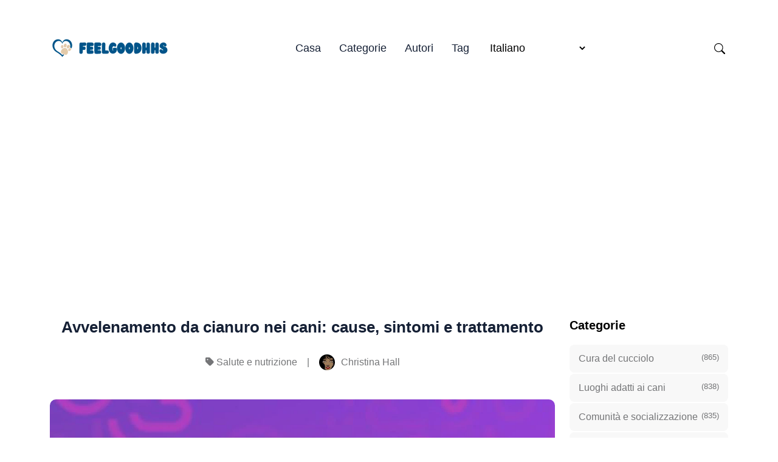

--- FILE ---
content_type: text/html; charset=utf-8
request_url: https://feelgoodhhs.com/it/avvelenamento-da-cianuro-nei-cani-cause-sintomi-e-trattamento/
body_size: 15438
content:
<!doctype html><html lang="it" itemscope itemtype="http://schema.org/WebPage"><head><meta charset="utf-8"><title>Avvelenamento da cianuro nei cani: cause, sintomi e trattamento</title><meta name="viewport" content="width=device-width,initial-scale=1,maximum-scale=5"><link rel="shortcut icon" href="/images/favicon_hu26a544c50b83b5753a9bb24526f739c5_19105_32x0_resize_lanczos_3.png" type="image/x-icon"><link rel="icon" href="/images/favicon_hu26a544c50b83b5753a9bb24526f739c5_19105_32x0_resize_lanczos_3.png" type="image/x-icon"><link rel="icon" type="image/png" sizes="16x16" href="/images/favicon_hu26a544c50b83b5753a9bb24526f739c5_19105_16x0_resize_lanczos_3.png"><link rel="icon" type="image/png" sizes="32x32" href="/images/favicon_hu26a544c50b83b5753a9bb24526f739c5_19105_32x0_resize_lanczos_3.png"><link rel="apple-touch-icon" sizes="180x180" href="/images/favicon_hu26a544c50b83b5753a9bb24526f739c5_19105_180x0_resize_lanczos_3.png"><link rel="manifest" href="/manifest.webmanifest"><meta name="msapplication-TileColor" content="#1F5586"><meta name="theme-color" content="#fff"><base href="https://feelgoodhhs.com/it/avvelenamento-da-cianuro-nei-cani-cause-sintomi-e-trattamento/"><link rel="alternate" hreflang="x-default" href="https://feelgoodhhs.com/cyanide-poisoning-in-dogs-causes-symptoms-and-treatment/"><link rel="alternate" hreflang="en" href="https://feelgoodhhs.com/cyanide-poisoning-in-dogs-causes-symptoms-and-treatment/"><link rel="alternate" hreflang="de" href="https://feelgoodhhs.com/de/cyanid-vergiftung-bei-hunden-ursachen-symptome-und-behandlung/"><link rel="alternate" hreflang="fr" href="https://feelgoodhhs.com/fr/empoisonnement-au-cyanure-chez-le-chien-causes-symptomes-et-traitement/"><link rel="alternate" hreflang="es" href="https://feelgoodhhs.com/es/intoxicacion-por-cianuro-en-perros-causas-sintomas-y-tratamiento/"><link rel="alternate" hreflang="it" href="https://feelgoodhhs.com/it/avvelenamento-da-cianuro-nei-cani-cause-sintomi-e-trattamento/"><link rel="alternate" hreflang="pt" href="https://feelgoodhhs.com/pt/envenenamento-por-cianeto-em-caes-causas-sintomas-e-tratamento/"><link rel="alternate" hreflang="da" href="https://feelgoodhhs.com/da/cyanidforgiftning-hos-hunde-arsager-symptomer-og-behandling/"><link rel="alternate" hreflang="nl" href="https://feelgoodhhs.com/nl/cyanidevergiftiging-bij-honden-oorzaken-symptomen-en-behandeling/"><link rel="alternate" hreflang="fi" href="https://feelgoodhhs.com/fi/syanidimyrkytys-koirilla-syyt-oireet-ja-hoito/"><link rel="alternate" hreflang="sv" href="https://feelgoodhhs.com/sv/cyanidforgiftning-hos-hundar-orsaker-symtom-och-behandling/"><link rel="alternate" hreflang="nb" href="https://feelgoodhhs.com/nb/cyanidforgiftning-hos-hunder-arsaker-symptomer-og-behandling/"><link rel="alternate" hreflang="uk" href="https://feelgoodhhs.com/uk/otruiennia-tsianidami-u-sobak-prichini-simptomi-ta-likuvannia/"><link rel="alternate" hreflang="ru" href="https://feelgoodhhs.com/ru/otravlenie-tsianidom-u-sobak-prichiny-simptomy-i-lechenie/"><link rel="alternate" hreflang="pl" href="https://feelgoodhhs.com/pl/zatrucie-cyjankiem-u-psow-przyczyny-objawy-i-leczenie/"><link rel="alternate" hreflang="ro" href="https://feelgoodhhs.com/ro/otravirea-cu-cianura-la-caini-cauze-simptome-si-tratament/"><link rel="alternate" hreflang="cs" href="https://feelgoodhhs.com/cs/otrava-kyanidem-u-psu-priciny-priznaky-a-lecba/"><link rel="alternate" hreflang="hu" href="https://feelgoodhhs.com/hu/cianid-mergezes-kutyaknal-okok-tunetek-es-kezeles/"><link rel="alternate" hreflang="tr" href="https://feelgoodhhs.com/tr/kopeklerde-siyanur-zehirlenmesi-nedenleri-belirtileri-ve-tedavisi/"><link rel="alternate" hreflang="id" href="https://feelgoodhhs.com/id/keracunan-sianida-pada-anjing-penyebab-gejala-dan-pengobatan/"><link rel="alternate" hreflang="el" href="https://feelgoodhhs.com/el/deleteriase-apo-kuanio-se-skulous-aities-sumptomata-kai-therapeia/"><link rel="alternate" hreflang="ko" href="https://feelgoodhhs.com/ko/banryeogyeonyi-ceongsangari-jungdog-weonin-jeungsang-ciryobeob/"><link rel="alternate" hreflang="ja" href="https://feelgoodhhs.com/ja/quan-nosianhua-wu-zhong-du-yuan-yin-zheng-zhuang-zhi-liao-fa/"><meta name="description" content="Scoprite l'avvelenamento da cianuro nei cani, le cause, i sintomi e le opzioni di trattamento. Comprendere i pericoli dell'avvelenamento da cianuro può aiutare i proprietari di animali domestici a prendere le precauzioni necessarie per mantenere i loro cani al sicuro."><link rel="canonical" href="https://feelgoodhhs.com/it/avvelenamento-da-cianuro-nei-cani-cause-sintomi-e-trattamento/" itemprop="url"><meta name="author" content="Erik Bryant"><meta property="og:image" content="https://feelgoodhhs.com/images/post/02038b4e3e6f11fc1339a2faaf362dd2.jpg"><meta name="twitter:image" content="https://feelgoodhhs.com/images/post/02038b4e3e6f11fc1339a2faaf362dd2.jpg"><meta name="twitter:card" content="summary_large_image"><meta property="og:image:width" content="640"><meta property="og:image:height" content="360"><meta property="og:image:type" content="image/.jpg"><meta property="og:title" content="Avvelenamento da cianuro nei cani: cause, sintomi e trattamento"><meta property="og:description" content="Scoprite l'avvelenamento da cianuro nei cani, le cause, i sintomi e le opzioni di trattamento. Comprendere i pericoli dell'avvelenamento da cianuro può aiutare i proprietari di animali domestici a prendere le precauzioni necessarie per mantenere i loro cani al sicuro."><meta property="og:type" content="website"><meta property="og:url" content="https://feelgoodhhs.com/it/avvelenamento-da-cianuro-nei-cani-cause-sintomi-e-trattamento/"><meta name="twitter:title" content="Avvelenamento da cianuro nei cani: cause, sintomi e trattamento"><meta name="twitter:description" content="Scoprite l'avvelenamento da cianuro nei cani, le cause, i sintomi e le opzioni di trattamento. Comprendere i pericoli dell'avvelenamento da cianuro può aiutare i proprietari di animali domestici a prendere le precauzioni necessarie per mantenere i loro cani al sicuro."><script type="b303da14f8da360f65dca6d9-text/javascript">let indexURL="https://feelgoodhhs.com/it/searchindex.json",includeSectionsInSearch=["blog"],no_results_for="Nessun risultato per",empty_search_results_placeholder="Digitare qualcosa per la ricerca..."</script><meta http-equiv="x-dns-prefetch-control" content="on"><link rel="preconnect" href="//ajax.googleapis.com"><link rel="preconnect" href="https://fonts.gstatic.com" crossorigin="anonymous"><link rel="preconnect" href="https://use.fontawesome.com" crossorigin><link rel="preconnect" href="//cdnjs.cloudflare.com"><link rel="preconnect" href="//www.googletagmanager.com"><link rel="preconnect" href="//www.google-analytics.com"><link rel="dns-prefetch" href="https://fonts.gstatic.com"><link rel="dns-prefetch" href="https://use.fontawesome.com"><link rel="dns-prefetch" href="//ajax.googleapis.com"><link rel="dns-prefetch" href="//cdnjs.cloudflare.com"><link rel="dns-prefetch" href="//www.googletagmanager.com"><link rel="dns-prefetch" href="//www.google-analytics.com"><link rel="dns-prefetch" href="//fonts.googleapis.com"><link rel="dns-prefetch" href="//connect.facebook.net"><link rel="dns-prefetch" href="//platform.linkedin.com"><link rel="dns-prefetch" href="//platform.twitter.com"><link href="/css/style.cbc81fdf71aa519ce772005e92f44d4c7c8071db5f74c5dd6c01a1e19d2b560a.css" rel="stylesheet">      <script type="b303da14f8da360f65dca6d9-text/javascript">
         (function(c,l,a,r,i,t,y){
             c[a]=c[a]||function(){(c[a].q=c[a].q||[]).push(arguments)};
             t=l.createElement(r);t.async=1;t.src="https://www.clarity.ms/tag/"+i;
             y=l.getElementsByTagName(r)[0];y.parentNode.insertBefore(t,y);
         })(window, document, "clarity", "script", "jx7a2mlsxv");
      </script><script async src="https://pagead2.googlesyndication.com/pagead/js/adsbygoogle.js?client=ca-pub-5477620954343385" crossorigin="anonymous" type="b303da14f8da360f65dca6d9-text/javascript"></script>
   </head><body><header class="header-nav"><div class="container"><div class="row"><div class="col-12"><nav class="navbar navbar-expand-lg navbar-light p-0"><a class="navbar-brand fw-800 pe-0" href="/it"><script src="/cdn-cgi/scripts/7d0fa10a/cloudflare-static/rocket-loader.min.js" data-cf-settings="b303da14f8da360f65dca6d9-|49"></script><img fetchpriority="high" decoding="async" class="img" width="208" height="200" src="/images/logo_hu248d7ced88a99a28909d37e90a39682c_25539_416x0_resize_q90_h2_lanczos_3.webp" alt="FeelGoodHHS" onerror='this.onerror=null,this.src="/images/logo_hu248d7ced88a99a28909d37e90a39682c_25539_416x0_resize_lanczos_3.png"'></a>
<button class="search-toggle d-inline-block d-lg-none ms-auto pe-3" data-target="search-modal" aria-label="Search Toggle"><svg xmlns="http://www.w3.org/2000/svg" width="18" height="18" fill="currentcolor" viewBox="0 0 16 16"><path d="M11.742 10.344a6.5 6.5.0 10-1.397 1.398h-.001c.03.04.062.078.098.115l3.85 3.85a1 1 0 001.415-1.414l-3.85-3.85a1.007 1.007.0 00-.115-.1zM12 6.5a5.5 5.5.0 11-11 0 5.5 5.5.0 0111 0z"/></svg></button>
<button class="navbar-toggler" type="button" data-bs-toggle="collapse" data-bs-target="#navHeader" aria-controls="navHeader" aria-expanded="false" aria-label="Toggle navigation"><svg xmlns="http://www.w3.org/2000/svg" width="35" height="35" fill="currentcolor" class="open p-1" viewBox="0 0 16 16"><path d="M4 2v2H2V2h2zm1 12v-2a1 1 0 00-1-1H2a1 1 0 00-1 1v2a1 1 0 001 1h2a1 1 0 001-1zm0-5V7A1 1 0 004 6H2A1 1 0 001 7v2a1 1 0 001 1h2a1 1 0 001-1zm0-5V2A1 1 0 004 1H2A1 1 0 001 2v2a1 1 0 001 1h2a1 1 0 001-1zm5 10v-2a1 1 0 00-1-1H7a1 1 0 00-1 1v2a1 1 0 001 1h2a1 1 0 001-1zm0-5V7A1 1 0 009 6H7A1 1 0 006 7v2a1 1 0 001 1h2a1 1 0 001-1zm0-5V2A1 1 0 009 1H7A1 1 0 006 2v2a1 1 0 001 1h2a1 1 0 001-1zM9 2v2H7V2h2zm5 0v2h-2V2h2zM4 7v2H2V7h2zm5 0v2H7V7h2zm5 0h-2v2h2V7zM4 12v2H2v-2h2zm5 0v2H7v-2h2zm5 0v2h-2v-2h2zM12 1a1 1 0 00-1 1v2a1 1 0 001 1h2a1 1 0 001-1V2a1 1 0 00-1-1h-2zm-1 6a1 1 0 011-1h2a1 1 0 011 1v2a1 1 0 01-1 1h-2a1 1 0 01-1-1V7zm1 4a1 1 0 00-1 1v2a1 1 0 001 1h2a1 1 0 001-1v-2a1 1 0 00-1-1h-2z"/></svg><svg xmlns="http://www.w3.org/2000/svg" width="35" height="35" fill="currentcolor" class="close text-primary" viewBox="0 0 16 16"><path d="M4.646 4.646a.5.5.0 01.708.0L8 7.293l2.646-2.647a.5.5.0 01.708.708L8.707 8l2.647 2.646a.5.5.0 01-.708.708L8 8.707l-2.646 2.647a.5.5.0 01-.708-.708L7.293 8 4.646 5.354a.5.5.0 010-.708z"/></svg></button><div class="collapse navbar-collapse" id="navHeader"><ul class="navbar-nav mx-auto"><li class="nav-item"><a class="nav-link" href="/it/">Casa</a></li><li class="nav-item"><a class="nav-link" href="/it/categories/">Categorie</a></li><li class="nav-item"><a class="nav-link" href="/it/authors/">Autori</a></li><li class="nav-item"><a class="nav-link" href="/it/tags/">Tag</a></li><li class="nav-item"><span class="nav-link"><select class="border-0" id="select-language" style="cursor:pointer;background:0 0" onchange="if (!window.__cfRLUnblockHandlers) return false; location=this.value" data-cf-modified-b303da14f8da360f65dca6d9-=""><option id="en" value="https://feelgoodhhs.com/cyanide-poisoning-in-dogs-causes-symptoms-and-treatment/">English</option><option id="de" value="https://feelgoodhhs.com/de/cyanid-vergiftung-bei-hunden-ursachen-symptome-und-behandlung/">Deutsch</option><option id="fr" value="https://feelgoodhhs.com/fr/empoisonnement-au-cyanure-chez-le-chien-causes-symptomes-et-traitement/">Français</option><option id="es" value="https://feelgoodhhs.com/es/intoxicacion-por-cianuro-en-perros-causas-sintomas-y-tratamiento/">Español</option><option id="it" value="https://feelgoodhhs.com/it/avvelenamento-da-cianuro-nei-cani-cause-sintomi-e-trattamento/" selected>Italiano</option><option id="pt" value="https://feelgoodhhs.com/pt/envenenamento-por-cianeto-em-caes-causas-sintomas-e-tratamento/">Português</option><option id="da" value="https://feelgoodhhs.com/da/cyanidforgiftning-hos-hunde-arsager-symptomer-og-behandling/">Dansk</option><option id="nl" value="https://feelgoodhhs.com/nl/cyanidevergiftiging-bij-honden-oorzaken-symptomen-en-behandeling/">Nederlands</option><option id="fi" value="https://feelgoodhhs.com/fi/syanidimyrkytys-koirilla-syyt-oireet-ja-hoito/">Suomi</option><option id="sv" value="https://feelgoodhhs.com/sv/cyanidforgiftning-hos-hundar-orsaker-symtom-och-behandling/">Svenska</option><option id="nb" value="https://feelgoodhhs.com/nb/cyanidforgiftning-hos-hunder-arsaker-symptomer-og-behandling/">Norsk Bokmål</option><option id="uk" value="https://feelgoodhhs.com/uk/otruiennia-tsianidami-u-sobak-prichini-simptomi-ta-likuvannia/">Українська</option><option id="ru" value="https://feelgoodhhs.com/ru/otravlenie-tsianidom-u-sobak-prichiny-simptomy-i-lechenie/">Русский</option><option id="pl" value="https://feelgoodhhs.com/pl/zatrucie-cyjankiem-u-psow-przyczyny-objawy-i-leczenie/">Polski</option><option id="ro" value="https://feelgoodhhs.com/ro/otravirea-cu-cianura-la-caini-cauze-simptome-si-tratament/">Română</option><option id="cs" value="https://feelgoodhhs.com/cs/otrava-kyanidem-u-psu-priciny-priznaky-a-lecba/">Čeština</option><option id="hu" value="https://feelgoodhhs.com/hu/cianid-mergezes-kutyaknal-okok-tunetek-es-kezeles/">Magyar</option><option id="tr" value="https://feelgoodhhs.com/tr/kopeklerde-siyanur-zehirlenmesi-nedenleri-belirtileri-ve-tedavisi/">Türkçe</option><option id="id" value="https://feelgoodhhs.com/id/keracunan-sianida-pada-anjing-penyebab-gejala-dan-pengobatan/">Bahasa Indonesia</option><option id="el" value="https://feelgoodhhs.com/el/deleteriase-apo-kuanio-se-skulous-aities-sumptomata-kai-therapeia/">Ελληνικά</option><option id="ko" value="https://feelgoodhhs.com/ko/banryeogyeonyi-ceongsangari-jungdog-weonin-jeungsang-ciryobeob/">한국어</option><option id="ja" value="https://feelgoodhhs.com/ja/quan-nosianhua-wu-zhong-du-yuan-yin-zheng-zhuang-zhi-liao-fa/">日本語</option></select></span>
<span class="fi fi-gr"></span></li></ul><div class="navbar-right d-none d-lg-inline-block"><ul class="social-links list-unstyled list-inline"><li class="list-inline-item ms-4 d-none d-lg-inline-block"><button class="search-toggle" data-target="search-modal" aria-label="Search Toggle"><svg xmlns="http://www.w3.org/2000/svg" width="18" height="18" fill="currentcolor" viewBox="0 0 16 16"><path d="M11.742 10.344a6.5 6.5.0 10-1.397 1.398h-.001c.03.04.062.078.098.115l3.85 3.85a1 1 0 001.415-1.414l-3.85-3.85a1.007 1.007.0 00-.115-.1zM12 6.5a5.5 5.5.0 11-11 0 5.5 5.5.0 0111 0z"/></svg></button></li></ul></div></div></nav></div></div></div></header><div class="search-wrapper search-modal" data-image="true" data-description="true" data-tags="false" data-categories="true" tabindex="-1" aria-labelledby="Search Modal" aria-hidden="true" style="--color-primary:#01AD9F"><div class="search-wrapper-content"><div class="search-input-body"><label for="search-modal-input" style="margin-top:-1px"><svg xmlns="http://www.w3.org/2000/svg" viewBox="0 0 512 512" height="18" width="18" class="search-icon" data-type="search"><path fill="currentcolor" d="M416 208c0 45.9-14.9 88.3-40 122.7L502.6 457.4c12.5 12.5 12.5 32.8.0 45.3s-32.8 12.5-45.3.0L330.7 376c-34.4 25.2-76.8 40-122.7 40C93.1 416 0 322.9.0 208S93.1.0 208 0 416 93.1 416 208zM208 352a144 144 0 100-288 144 144 0 100 288z"/></svg><svg xmlns="http://www.w3.org/2000/svg" viewBox="0 0 512 512" height="18" width="18" class="search-reset" data-type="reset"><path fill="currentcolor" d="M256 512A256 256 0 10256 0a256 256 0 100 512zM175 175c9.4-9.4 24.6-9.4 33.9.0l47 47 47-47c9.4-9.4 24.6-9.4 33.9.0s9.4 24.6.0 33.9l-47 47 47 47c9.4 9.4 9.4 24.6.0 33.9s-24.6 9.4-33.9.0l-47-47-47 47c-9.4 9.4-24.6 9.4-33.9.0s-9.4-24.6.0-33.9l47-47-47-47c-9.4-9.4-9.4-24.6.0-33.9z"/></svg></label><input id="search-modal-input" type="text" data-search-input autocomplete="off" aria-label="Search" aria-describedby="Search" placeholder="Ricerca nel sito..."></div><div class="search-wrapper-body"><div class="search-result" data-search-result></div><label class="search-result-empty" for="search-modal-input">Digitare qualcosa per la ricerca...</label></div><div class="search-wrapper-footer"><span><kbd><svg xmlns="http://www.w3.org/2000/svg" width="14" height="14" fill="currentcolor" style="margin-top:-2px" viewBox="0 0 16 16"><path d="M3.204 11h9.592L8 5.519 3.204 11zm-.753-.659 4.796-5.48a1 1 0 011.506.0l4.796 5.48c.566.647.106 1.659-.753 1.659H3.204a1 1 0 01-.753-1.659z"/></svg></kbd><kbd><svg xmlns="http://www.w3.org/2000/svg" width="14" height="14" fill="currentcolor" style="margin-top:1px" viewBox="0 0 16 16"><path d="M3.204 5h9.592L8 10.481 3.204 5zm-.753.659 4.796 5.48a1 1 0 001.506.0l4.796-5.48c.566-.647.106-1.659-.753-1.659H3.204a1 1 0 00-.753 1.659z"/></svg></kbd>to navigate</span>
<span><kbd><svg xmlns="http://www.w3.org/2000/svg" width="12" height="12" fill="currentcolor" style="display:inline-block" viewBox="0 0 16 16"><path fill-rule="evenodd" d="M14.5 1.5a.5.5.0 01.5.5v4.8a2.5 2.5.0 01-2.5 2.5H2.707l3.347 3.346a.5.5.0 01-.708.708l-4.2-4.2a.5.5.0 010-.708l4-4a.5.5.0 11.708.708L2.707 8.3H12.5A1.5 1.5.0 0014 6.8V2a.5.5.0 01.5-.5z"/></svg></kbd>to select</span>
<span class="search-result-info"></span>
<span data-target="close-search-modal"><kbd>ESC</kbd> to close</span></div></div></div><main><section class="section-sm"><div class="container"><div class="row justify-content-center"><div class="col-lg-9"><div class="pr-lg-4"><div class="text-center mb-5"><h2 class="h3 mb-4 post-title">Avvelenamento da cianuro nei cani: cause, sintomi e trattamento</h2><ul class="card-meta list-inline"><li class="list-inline-item"><i class="fa-solid fa-tag"></i> <a href="https://feelgoodhhs.com/it/salute-e-nutrizione/">Salute e nutrizione</a></li><li class="list-inline-item">|</li><li class="list-inline-item"><a href="https://feelgoodhhs.com/it/authors/christina-hall/" class="card-meta-author"><script src="/cdn-cgi/scripts/7d0fa10a/cloudflare-static/rocket-loader.min.js" data-cf-settings="b303da14f8da360f65dca6d9-|49"></script><img src="/images/author/hall_1989_hu7b07a4915cdbb4157fe5550e685e2912_11982_52x52_fill_q90_h2_lanczos_smart1.webp" loading="lazy" decoding="async" alt="Christina Hall" class="img" width="52" height="52" onerror='this.onerror="null",this.src="/images/author/hall_1989_hu7b07a4915cdbb4157fe5550e685e2912_11982_52x52_fill_q90_lanczos_smart1.jpg"'>
<span>Christina Hall</span></a></li></ul></div><div class="mb-5"><div class="rounded"><picture><source srcset="/images/post/02038b4e3e6f11fc1339a2faaf362dd2_hu8c0270612314ce03137f454afff05f10_28203_545x0_resize_q90_h2_lanczos.webp" media="(max-width: 575px)"><source srcset="/images/post/02038b4e3e6f11fc1339a2faaf362dd2_hu8c0270612314ce03137f454afff05f10_28203_600x0_resize_q90_h2_lanczos.webp" media="(max-width: 767px)"><source srcset="/images/post/02038b4e3e6f11fc1339a2faaf362dd2_hu8c0270612314ce03137f454afff05f10_28203_700x0_resize_q90_h2_lanczos.webp" media="(max-width: 991px)"><source srcset="/images/post/02038b4e3e6f11fc1339a2faaf362dd2_hu8c0270612314ce03137f454afff05f10_28203_1110x0_resize_q90_h2_lanczos.webp"><img loading="lazy" decoding="async" src="/images/post/02038b4e3e6f11fc1339a2faaf362dd2_hu8c0270612314ce03137f454afff05f10_28203_1110x0_resize_q90_lanczos.jpg" class="w-100 h-auto img" alt="post-thumb" width="640" height="360"></picture></div></div><div class="content"><h1 id="avvelenamento-da-cianuro-nei-cani">Avvelenamento da cianuro nei cani</h1><p>I cani sono creature curiose che spesso esplorano l&rsquo;ambiente circostante con la bocca. Sfortunatamente, questo può talvolta portarli a ingerire sostanze nocive. Una di queste sostanze è il cianuro, che si trova in alcune piante, prodotti per la casa e persino in alcuni tipi di insetticidi. L&rsquo;avvelenamento da cianuro nei cani può essere pericoloso per la vita se non viene affrontato tempestivamente.</p><p><strong>Cause dell&rsquo;avvelenamento da cianuro</strong></p><details class="table-of-content"><summary>Indice dei contenuti</summary><nav id="TableOfContents"><ul><li><a href="#cause-comuni-di-avvelenamento-da-cianuro-nei-cani">Cause comuni di avvelenamento da cianuro nei cani</a></li><li><a href="#riconoscere-i-sintomi-dellavvelenamento-da-cianuro">Riconoscere i sintomi dell&rsquo;avvelenamento da cianuro</a></li><li><a href="#primo-soccorso-immediato-per-lavvelenamento-da-cianuro">Primo soccorso immediato per l&rsquo;avvelenamento da cianuro</a></li><li><a href="#trattamento-veterinario-dellavvelenamento-da-cianuro">Trattamento veterinario dell&rsquo;avvelenamento da cianuro</a></li><li><a href="#faq">FAQ:</a><ul><li><a href="#cosè-lavvelenamento-da-cianuro-nei-cani">Cos&rsquo;è l&rsquo;avvelenamento da cianuro nei cani?</a></li><li><a href="#quali-sono-le-cause-dellavvelenamento-da-cianuro-nei-cani">Quali sono le cause dell&rsquo;avvelenamento da cianuro nei cani?</a></li><li><a href="#quali-sono-i-sintomi-dellavvelenamento-da-cianuro-nei-cani">Quali sono i sintomi dell&rsquo;avvelenamento da cianuro nei cani?</a></li><li><a href="#come-viene-diagnosticato-lavvelenamento-da-cianuro-nei-cani">Come viene diagnosticato l&rsquo;avvelenamento da cianuro nei cani?</a></li><li><a href="#qual-è-il-trattamento-per-lavvelenamento-da-cianuro-nei-cani">Qual è il trattamento per l&rsquo;avvelenamento da cianuro nei cani?</a></li></ul></li></ul></nav></details><p>L&rsquo;avvelenamento da cianuro nei cani può verificarsi in vari modi. Una causa comune è l&rsquo;ingestione di alcune piante, come i noccioli di ciliegie, pesche e albicocche, che contengono amigdalina, un composto che può rilasciare cianuro quando viene metabolizzato dall&rsquo;organismo del cane. Altre potenziali fonti di avvelenamento da cianuro sono alcuni articoli per la casa, come prodotti per la pulizia, fertilizzanti e prodotti per il controllo dei parassiti. Inoltre, anche i cani esposti al fumo degli incendi o di alcuni processi industriali possono essere a rischio di avvelenamento da cianuro.</p><p><strong>Sintomi dell&rsquo;avvelenamento da cianuro</strong></p><p>Riconoscere i sintomi dell&rsquo;avvelenamento da cianuro nei cani è fondamentale per una diagnosi e un trattamento tempestivi. I sintomi più comuni includono difficoltà respiratorie, respirazione rapida, gengive rosso vivo, frequenza cardiaca elevata, debolezza, confusione e convulsioni. I cani possono anche manifestare ansia, irrequietezza, vomito e diarrea. Nei casi più gravi, l&rsquo;avvelenamento da cianuro può portare a coma, arresto cardiaco e morte.</p><p><strong>Trattamento dell&rsquo;avvelenamento da cianuro</strong></p><p>Se si sospetta che il cane sia stato esposto al cianuro o mostri sintomi di avvelenamento da cianuro, è importante rivolgersi immediatamente a un veterinario. Il tempo è fondamentale nel trattamento dell&rsquo;avvelenamento da cianuro. Il veterinario può somministrare ossigenoterapia, liquidi per via endovenosa e farmaci per contrastare gli effetti del cianuro. In alcuni casi, può essere necessario sottoporre il cane a ossigenoterapia in una camera iperbarica. Anche il monitoraggio dei segni vitali del cane e le cure di supporto saranno essenziali nel processo di trattamento.</p><blockquote><p>Ricordate che prevenire è sempre meglio che curare. Tenete le sostanze potenzialmente tossiche fuori dalla portata del cane e fate attenzione alle piante, ai prodotti per la casa e alle aree esterne che possono contenere cianuro o altre tossine nocive. Se si sospetta che il cane abbia ingerito qualcosa di velenoso, è bene contattare immediatamente un veterinario.</p></blockquote><h2 id="cause-comuni-di-avvelenamento-da-cianuro-nei-cani">Cause comuni di avvelenamento da cianuro nei cani</h2><ul><li>Alcune piante contengono cianuro come meccanismo di difesa naturale. I cani possono essere esposti al cianuro ingerendo parti di queste piante, come foglie, steli o semi. Tra le piante più comuni che possono causare avvelenamento da cianuro nei cani vi sono ciliegi, peschi, albicocchi e meli, oltre ad alcune piante ornamentali come il tasso e l&rsquo;ortensia.</li><li>I cani che bevono acqua proveniente da fonti inquinate, come fiumi, laghi o stagni contaminati da rifiuti industriali o da scarti agricoli, possono essere a rischio di avvelenamento da cianuro. I composti di cianuro possono essere presenti in queste acque come risultato di attività umane o processi naturali.</li><li>Alcuni alimenti possono contenere cianuro o sostanze che producono cianuro. Ad esempio, i semi di mela, i noccioli di pesca e le mandorle amare contengono tutti amigdalina, un composto che può rilasciare cianuro se ingerito. I cani che consumano questi alimenti in grandi quantità possono sviluppare un avvelenamento da cianuro.</li><li>I cani esposti al fumo degli incendi, soprattutto quelli che coinvolgono alcuni materiali come la lana, la seta, il nylon o la carta, possono inalare il cianuro. Questo può portare all&rsquo;avvelenamento da cianuro, che può essere particolarmente pericoloso negli spazi chiusi.</li></ul><p>È importante che i proprietari di cani siano consapevoli di queste cause comuni di avvelenamento da cianuro per evitare che i loro animali domestici siano esposti a questa sostanza tossica. Assicurarsi che i cani non abbiano accesso a piante che contengono cianuro, fornire acqua potabile pulita e sicura e tenere gli alimenti pericolosi fuori dalla loro portata può aiutare a minimizzare il rischio di avvelenamento da cianuro. In caso di sospetto avvelenamento da cianuro, è necessario rivolgersi immediatamente a un veterinario per una diagnosi e un trattamento adeguati.</p><h2 id="riconoscere-i-sintomi-dellavvelenamento-da-cianuro">Riconoscere i sintomi dell&rsquo;avvelenamento da cianuro</h2><p>L&rsquo;avvelenamento da cianuro può essere un&rsquo;emergenza pericolosa per la vita dei cani. È importante che i proprietari di cani siano in grado di riconoscere i sintomi dell&rsquo;avvelenamento da cianuro per rivolgersi immediatamente a un veterinario. Ecco alcuni segnali comuni a cui prestare attenzione:</p><blockquote>Leggi anche: <a href="/it/cani-che-suonano-congestionati-cause-sintomi-e-trattamenti/">Cani che suonano congestionati: Cause, Sintomi e Trattamenti</a></blockquote><ol><li>**I cani colpiti da avvelenamento da cianuro possono avere difficoltà a respirare. Possono boccheggiare o avere respiri rapidi e superficiali.</li><li>**Avvelenamento da cianuro può causare debolezza e letargia nei cani. Possono sembrare insolitamente stanchi e avere difficoltà a stare in piedi o a muoversi.</li><li><strong>Salivazione eccessiva:</strong> I cani con avvelenamento da cianuro possono sbavare eccessivamente. La bocca può apparire umida e schiumosa.</li><li>**Le convulsioni possono essere un sintomo di avvelenamento da cianuro. I cani possono manifestare convulsioni o movimenti muscolari involontari.</li><li><strong>Inconsapevolezza:</strong> Nei casi più gravi di avvelenamento da cianuro, i cani possono perdere i sensi. Possono non rispondere agli stimoli e apparire senza vita.</li><li><strong>Disturbi cardiovascolari:</strong> L&rsquo;avvelenamento da cianuro può influire sul sistema cardiovascolare. I cani possono presentare una frequenza cardiaca irregolare o una pressione sanguigna anormale.</li><li>**Uno dei segni caratteristici dell&rsquo;avvelenamento da cianuro è la presenza di gengive e lingua rosso ciliegia nei cani. Questa colorazione è dovuta alla mancanza di ossigeno nel sangue.</li></ol><p>Se si nota uno di questi sintomi nel cane, è importante intervenire immediatamente. Contattate il vostro veterinario o una clinica veterinaria di emergenza per ulteriori indicazioni. Un trattamento tempestivo può aumentare notevolmente le possibilità di un esito positivo per il vostro animale.</p><h2 id="primo-soccorso-immediato-per-lavvelenamento-da-cianuro">Primo soccorso immediato per l&rsquo;avvelenamento da cianuro</h2><p>Se si sospetta che il cane sia stato esposto a un avvelenamento da cianuro, è importante intervenire immediatamente per evitare ulteriori danni. Il tempo è fondamentale in questi casi e bisogna dare la priorità alla sicurezza e al benessere dell&rsquo;animale. Ecco i passi da compiere per un primo soccorso immediato:</p><blockquote>Leggi anche: <a href="/it/quanto-riso-dare-da-mangiare-a-un-cane-con-diarrea-la-quantita-perfetta/">Quanto riso dare da mangiare a un cane con diarrea: La quantità perfetta</a></blockquote><ol><li>**Se possibile, allontanare rapidamente il cane dall&rsquo;area in cui si è verificata l&rsquo;esposizione al cianuro. Ciò contribuirà a ridurre l&rsquo;ulteriore esposizione e a prevenire ulteriori avvelenamenti.</li><li>**Prima di tentare un intervento di primo soccorso sul cane, accertarsi di non correre rischi. Se necessario, indossate guanti o indumenti protettivi per ridurre al minimo la vostra esposizione al veleno.</li><li><strong>Contattare un veterinario:</strong> Contattare immediatamente il veterinario locale o un numero verde per il controllo del veleno per animali domestici per ottenere una guida professionale. Potranno fornire istruzioni specifiche in base alle condizioni del cane e guidarvi nelle fasi successive del trattamento.</li><li>**A differenza di altri tipi di avvelenamento, l&rsquo;induzione del vomito può non essere raccomandata nei casi di avvelenamento da cianuro. È importante seguire il consiglio del veterinario, poiché l&rsquo;induzione del vomito può potenzialmente peggiorare la situazione.</li><li>**Aiutate il vostro cane a rimanere calmo e comodo in attesa di ulteriori istruzioni. Non cercare di somministrare farmaci o rimedi casalinghi senza la guida di un professionista.</li></ol><p>Ricordate che l&rsquo;avvelenamento da cianuro è una condizione grave che richiede l&rsquo;intervento immediato di un medico. Queste misure di primo soccorso hanno lo scopo di fornire un&rsquo;assistenza iniziale, ma l&rsquo;intervento di un professionista è fondamentale per un esito positivo. Rivolgetevi sempre a un veterinario il prima possibile per la sicurezza e il benessere del vostro cane.</p><h2 id="trattamento-veterinario-dellavvelenamento-da-cianuro">Trattamento veterinario dell&rsquo;avvelenamento da cianuro</h2><p>Se si sospetta che il cane sia stato esposto a un avvelenamento da cianuro, è fondamentale rivolgersi immediatamente a un veterinario. L&rsquo;avvelenamento da cianuro è un&rsquo;emergenza medica e può essere pericoloso per la vita se non viene trattato tempestivamente. Il veterinario valuterà le condizioni del cane e fornirà il trattamento necessario in base alla gravità dell&rsquo;avvelenamento.</p><p>A seconda dei sintomi e del livello di avvelenamento da cianuro, possono essere somministrati i seguenti trattamenti veterinari:</p><ol><li>**Per contrastare gli effetti dell&rsquo;avvelenamento da cianuro, il veterinario può somministrare un&rsquo;ossigenoterapia per garantire che il cane riceva ossigeno a sufficienza.</li><li>**Se l&rsquo;avvelenamento da cianuro è recente e il cane ha ingerito una sostanza tossica, il veterinario può indurre il vomito per eliminare le tossine dal sistema.</li><li><strong>Carbone attivo:</strong> Il carbone attivo può essere somministrato per via orale per assorbire il cianuro rimasto nello stomaco e prevenire un ulteriore assorbimento nel flusso sanguigno.</li><li><strong>Fluidi per via endovenosa:</strong> I fluidi per via endovenosa sono comunemente somministrati ai cani con avvelenamento da cianuro per mantenere l&rsquo;idratazione e aiutare a eliminare le tossine dal corpo.</li><li><strong>Somministrazione di un antidoto:</strong> In casi gravi di avvelenamento da cianuro, il veterinario può somministrare tiosolfato di sodio o idrossocobalamina, che sono antidoti per la tossicità del cianuro.</li><li>**Durante tutto il processo di trattamento, il cane verrà monitorato attentamente per quanto riguarda i segni vitali, come la frequenza cardiaca, la frequenza respiratoria e la pressione sanguigna. Il veterinario può fornire ulteriori cure di supporto, se necessario.</li><li>**In alcuni casi, possono essere prese in considerazione altre opzioni di trattamento, come l&rsquo;ossigenoterapia iperbarica o l&rsquo;emodialisi, a seconda della gravità dell&rsquo;avvelenamento da cianuro e delle esigenze individuali del cane.</li></ol><p>È importante ricordare che l&rsquo;avvelenamento da cianuro può avere gravi conseguenze per la salute dei cani. In caso di sospetto o di potenziale esposizione, non tentare di trattare il cane a casa. Rivolgetevi sempre a un veterinario professionista per garantire al vostro animale le migliori cure e i migliori risultati possibili.</p><h2 id="faq">FAQ:</h2><h3 id="cosè-lavvelenamento-da-cianuro-nei-cani">Cos&rsquo;è l&rsquo;avvelenamento da cianuro nei cani?</h3><p>L&rsquo;avvelenamento da cianuro nei cani è una condizione causata dall&rsquo;ingestione o dall&rsquo;inalazione di cianuro, una sostanza altamente tossica. Il cianuro si trova in vari oggetti domestici, in alcune piante e in prodotti chimici industriali.</p><h3 id="quali-sono-le-cause-dellavvelenamento-da-cianuro-nei-cani">Quali sono le cause dell&rsquo;avvelenamento da cianuro nei cani?</h3><p>L&rsquo;avvelenamento da cianuro nei cani può essere causato dall&rsquo;ingestione di alcuni frutti, come albicocche, ciliegie e mele, che contengono glicosidi cianogenici. Inoltre, anche l&rsquo;esposizione a sostanze chimiche contenenti cianuro, come prodotti per la pulizia o pesticidi, può portare all&rsquo;avvelenamento.</p><h3 id="quali-sono-i-sintomi-dellavvelenamento-da-cianuro-nei-cani">Quali sono i sintomi dell&rsquo;avvelenamento da cianuro nei cani?</h3><p>I sintomi dell&rsquo;avvelenamento da cianuro nei cani possono includere difficoltà respiratorie, battito cardiaco accelerato, mucose rosso vivo, pupille dilatate, convulsioni, vomito e collasso. Nei casi più gravi, può portare al coma o alla morte.</p><h3 id="come-viene-diagnosticato-lavvelenamento-da-cianuro-nei-cani">Come viene diagnosticato l&rsquo;avvelenamento da cianuro nei cani?</h3><p>L&rsquo;avvelenamento da cianuro nei cani può essere diagnosticato attraverso una combinazione di sintomi clinici, storia dell&rsquo;esposizione ed esami di laboratorio. Possono essere prelevati campioni di sangue per misurare i livelli di cianuro nell&rsquo;organismo e possono essere condotti ulteriori esami per escludere altre possibili cause dei sintomi.</p><h3 id="qual-è-il-trattamento-per-lavvelenamento-da-cianuro-nei-cani">Qual è il trattamento per l&rsquo;avvelenamento da cianuro nei cani?</h3><p>Il trattamento dell&rsquo;avvelenamento da cianuro nei cani prevede in genere la somministrazione di un antidoto, come il tiosolfato di sodio o l&rsquo;idrossocobalamina, per aiutare a neutralizzare il cianuro nell&rsquo;organismo. Per stabilizzare le condizioni del cane possono essere somministrate anche cure di supporto, come l&rsquo;ossigenoterapia e i liquidi per via endovenosa.</p><h3>Vedi anche:</h3><ul><li><a href="/it/purina-fa-male-ai-cani-scoprire-la-verita-sul-cibo-purina-per-cani/">Purina fa male ai cani? Scoprire la verità sul cibo Purina per cani</a></li><li><a href="/it/suggerimenti-su-come-tenere-in-sicurezza-il-cane-in-garage-con-la-porta-aperta/">Suggerimenti su come tenere in sicurezza il cane in garage con la porta aperta</a></li><li><a href="/it/scopri-la-razza-del-bluey-che-tipo-di-cane-e-il-bluey/">Scopri la razza del Bluey: Che tipo di cane è il Bluey?</a></li><li><a href="/it/il-femore-di-maiale-ol-roy-e-sicuro-per-i-cani-una-guida-completa/">Il femore di maiale Ol Roy è sicuro per i cani? Una guida completa</a></li><li><a href="/it/come-congelare-un-kong-una-guida-passo-passo/">Come congelare un Kong: Una guida passo passo</a></li><li><a href="/it/blue-buffalo-vs-diamond-naturals-scegliere-il-miglior-cibo-per-cani-per-il-vostro-animale/">Blue Buffalo vs Diamond Naturals: Scegliere il miglior cibo per cani per il vostro animale</a></li><li><a href="/it/quanti-cani-possiede-brandon-mcmillan-rivelazione-della-famiglia-canina-dell-addestratore-di-celebrita/">Quanti cani possiede Brandon Mcmillan? Rivelazione della famiglia canina dell'addestratore di celebrità</a></li></ul></div><div class="single-post-meta"><div class="row justify-content-center"><div class="col-md-6 text-center text-md-start"><ul class="post-meta-tags list-unstyled list-inline"><li class="list-inline-item"><a href="https://feelgoodhhs.com/it/tags/eat">eat</a></li></ul></div><div class="col-md-6 text-center text-md-end mt-4 mt-md-0"><ul class="social-links has-bg-color list-unstyled list-inline" style="line-height:0"><li class="list-inline-item"><a class="resp-sharing-button__link d-block" href="https://facebook.com/sharer/sharer.php?u=https%3a%2f%2ffeelgoodhhs.com%2fit%2favvelenamento-da-cianuro-nei-cani-cause-sintomi-e-trattamento%2f" target="_blank" rel="noopener" aria-label><div class="resp-sharing-button resp-sharing-button--facebook resp-sharing-button--small"><div aria-hidden="true" class="resp-sharing-button__icon resp-sharing-button__icon--solid"><i class="fab fa-facebook-f text-dark"></i></div></div></a></li><li class="list-inline-item"><a class="resp-sharing-button__link d-block" href="https://twitter.com/intent/tweet/?text=Avvelenamento%20da%20cianuro%20nei%20cani%3a%20cause%2c%20sintomi%20e%20trattamento&amp;url=https%3a%2f%2ffeelgoodhhs.com%2fit%2favvelenamento-da-cianuro-nei-cani-cause-sintomi-e-trattamento%2f" target="_blank" rel="noopener" aria-label><div class="resp-sharing-button resp-sharing-button--twitter resp-sharing-button--small"><div aria-hidden="true" class="resp-sharing-button__icon resp-sharing-button__icon--solid"><i class="fab fa-twitter text-dark"></i></div></div></a></li><li class="list-inline-item"><a class="resp-sharing-button__link d-block" href="/cdn-cgi/l/email-protection#[base64]" target="_self" rel="noopener" aria-label><div class="resp-sharing-button resp-sharing-button--email resp-sharing-button--small"><div aria-hidden="true" class="resp-sharing-button__icon resp-sharing-button__icon--solid"><i class="fas fa-envelope text-dark"></i></div></div></a></li><li class="list-inline-item"><a class="resp-sharing-button__link d-block" href="whatsapp://send?text=Avvelenamento%20da%20cianuro%20nei%20cani%3a%20cause%2c%20sintomi%20e%20trattamento%20https%3a%2f%2ffeelgoodhhs.com%2fit%2favvelenamento-da-cianuro-nei-cani-cause-sintomi-e-trattamento%2f" target="_blank" rel="noopener" aria-label><div class="resp-sharing-button resp-sharing-button--whatsapp resp-sharing-button--small"><div aria-hidden="true" class="resp-sharing-button__icon resp-sharing-button__icon--solid"><i class="fab fa-whatsapp text-dark"></i></div></div></a></li></ul></div></div></div><div class="pt-4"></div><div class="mt-5 border-default border p-4 bg-white rounded"><div id="disqus_thread"></div><script data-cfasync="false" src="/cdn-cgi/scripts/5c5dd728/cloudflare-static/email-decode.min.js"></script><script type="b303da14f8da360f65dca6d9-application/javascript">window.disqus_config=function(){},function(){if(["localhost","127.0.0.1"].indexOf(window.location.hostname)!=-1){document.getElementById("disqus_thread").innerHTML="Disqus comments not available by default when the website is previewed locally.";return}var t=document,e=t.createElement("script");e.async=!0,e.src="//codegeek-dev.disqus.com/embed.js",e.setAttribute("data-timestamp",+new Date),(t.head||t.body).appendChild(e)}()</script><noscript>Please enable JavaScript to view the <a href="https://disqus.com/?ref_noscript">comments powered by Disqus.</a></noscript><a href="https://disqus.com" class="dsq-brlink">comments powered by <span class="logo-disqus">Disqus</span></a></div><div class="single-post-similer"><div class="row mt-3"><div class="col-12"><h3 class="text-dark fw-800 mb-4 pb-2">Potrebbe piacerti anche</h3></div><div class="col-md-6"><article class="card post-card"><div class="post-slider slider-sm rounded mb-4"><a href="https://feelgoodhhs.com/it/10-cani-che-possono-affrontare-un-pitbull-guida-alle-razze-piu-forti/"><picture><source srcset="/images/post/b1d138bd43e2a2b77281f50197a39f27_huef719947193c1757a899a1e5706f44e4_46840_545x0_resize_q90_h2_lanczos.webp" media="(max-width: 575px)"><source srcset="/images/post/b1d138bd43e2a2b77281f50197a39f27_huef719947193c1757a899a1e5706f44e4_46840_600x0_resize_q90_h2_lanczos.webp" media="(max-width: 767px)"><source srcset="/images/post/b1d138bd43e2a2b77281f50197a39f27_huef719947193c1757a899a1e5706f44e4_46840_700x0_resize_q90_h2_lanczos.webp" media="(max-width: 991px)"><source srcset="/images/post/b1d138bd43e2a2b77281f50197a39f27_huef719947193c1757a899a1e5706f44e4_46840_1110x0_resize_q90_h2_lanczos.webp"><img loading="lazy" decoding="async" src="/images/post/b1d138bd43e2a2b77281f50197a39f27_huef719947193c1757a899a1e5706f44e4_46840_1110x0_resize_q90_lanczos.jpg" class="w-100 h-auto img" alt="post-thumb" width="640" height="360"></picture></a></div><div class="card-body"><ul class="card-meta list-inline mb-2"><li class="list-inline-item mb-2"><a href="https://feelgoodhhs.com/it/authors/tyler-larson/" class="card-meta-author"><script src="/cdn-cgi/scripts/7d0fa10a/cloudflare-static/rocket-loader.min.js" data-cf-settings="b303da14f8da360f65dca6d9-|49"></script><img src="/images/author/larson_1997_hu72ff96e73623f36148d9fc9d90dcfbab_9910_52x52_fill_q90_h2_lanczos_smart1.webp" loading="lazy" decoding="async" alt="Tyler Larson" class="img" width="52" height="52" onerror='this.onerror="null",this.src="/images/author/larson_1997_hu72ff96e73623f36148d9fc9d90dcfbab_9910_52x52_fill_q90_lanczos_smart1.jpg"'>
<span>Tyler Larson</span></a></li><li class="list-inline-item mb-2"><ul class="card-meta-tag list-inline"><li class="list-inline-item"><a href="https://feelgoodhhs.com/it/cura-del-cucciolo/">Cura del cucciolo</a></li></ul></li></ul><h3 class="h4 mb-3"><a class="post-title" href="https://feelgoodhhs.com/it/10-cani-che-possono-affrontare-un-pitbull-guida-alle-razze-piu-forti/">10 cani che possono affrontare un Pitbull: Guida alle razze più forti</a></h3><p>Top 10 dei cani che possono uccidere un Pitbull Se state cercando un cane in grado di eguagliare la forza e la potenza di un Pitbull, siete nel posto …</p><a href="https://feelgoodhhs.com/it/10-cani-che-possono-affrontare-un-pitbull-guida-alle-razze-piu-forti/" aria-label="Read Article">Leggi l'articolo <i class="fas fa-angle-right"></i></a></div></article></div><div class="col-md-6"><article class="card post-card"><div class="post-slider slider-sm rounded mb-4"><a href="https://feelgoodhhs.com/it/pancia-grassa-del-cucciolo-cause-prevenzione-e-come-aiutare-il-cucciolo-a-rimettersi-in-forma/"><picture><source srcset="/images/post/5e07b134fddcb4448811458fea082df3_hucf6bae0c8b6fe6f5597e8caa34f72041_33575_545x0_resize_q90_h2_lanczos.webp" media="(max-width: 575px)"><source srcset="/images/post/5e07b134fddcb4448811458fea082df3_hucf6bae0c8b6fe6f5597e8caa34f72041_33575_600x0_resize_q90_h2_lanczos.webp" media="(max-width: 767px)"><source srcset="/images/post/5e07b134fddcb4448811458fea082df3_hucf6bae0c8b6fe6f5597e8caa34f72041_33575_700x0_resize_q90_h2_lanczos.webp" media="(max-width: 991px)"><source srcset="/images/post/5e07b134fddcb4448811458fea082df3_hucf6bae0c8b6fe6f5597e8caa34f72041_33575_1110x0_resize_q90_h2_lanczos.webp"><img loading="lazy" decoding="async" src="/images/post/5e07b134fddcb4448811458fea082df3_hucf6bae0c8b6fe6f5597e8caa34f72041_33575_1110x0_resize_q90_lanczos.jpg" class="w-100 h-auto img" alt="post-thumb" width="640" height="360"></picture></a></div><div class="card-body"><ul class="card-meta list-inline mb-2"><li class="list-inline-item mb-2"><a href="https://feelgoodhhs.com/it/authors/beth-bass/" class="card-meta-author"><script src="/cdn-cgi/scripts/7d0fa10a/cloudflare-static/rocket-loader.min.js" data-cf-settings="b303da14f8da360f65dca6d9-|49"></script><img src="/images/author/bass_1990_hu3201e0e556c3ba8290eab1d466bc0e27_16197_52x52_fill_q90_h2_lanczos_smart1.webp" loading="lazy" decoding="async" alt="Beth Bass" class="img" width="52" height="52" onerror='this.onerror="null",this.src="/images/author/bass_1990_hu3201e0e556c3ba8290eab1d466bc0e27_16197_52x52_fill_q90_lanczos_smart1.jpg"'>
<span>Beth Bass</span></a></li><li class="list-inline-item mb-2"><ul class="card-meta-tag list-inline"><li class="list-inline-item"><a href="https://feelgoodhhs.com/it/adozione-e-salvataggio/">Adozione e salvataggio</a></li></ul></li></ul><h3 class="h4 mb-3"><a class="post-title" href="https://feelgoodhhs.com/it/pancia-grassa-del-cucciolo-cause-prevenzione-e-come-aiutare-il-cucciolo-a-rimettersi-in-forma/">Pancia grassa del cucciolo: Cause, prevenzione e come aiutare il cucciolo a rimettersi in forma</a></h3><p>Pancia di un cucciolo grasso Avere un cucciolo paffuto può sembrare carino e coccoloso, ma un cucciolo in sovrappeso può in realtà avere seri problemi …</p><a href="https://feelgoodhhs.com/it/pancia-grassa-del-cucciolo-cause-prevenzione-e-come-aiutare-il-cucciolo-a-rimettersi-in-forma/" aria-label="Read Article">Leggi l'articolo <i class="fas fa-angle-right"></i></a></div></article></div><div class="col-md-6"><article class="card post-card"><div class="post-slider slider-sm rounded mb-4"><a href="https://feelgoodhhs.com/it/i-motivi-per-cui-i-cani-mangiano-gli-assorbenti-cause-rischi-e-soluzioni/"><picture><source srcset="/images/post/f73011122957cda8114ff73a621b86c1_hu7792a78a8a00ab165245dfec1c3254b8_31632_545x0_resize_q90_h2_lanczos.webp" media="(max-width: 575px)"><source srcset="/images/post/f73011122957cda8114ff73a621b86c1_hu7792a78a8a00ab165245dfec1c3254b8_31632_600x0_resize_q90_h2_lanczos.webp" media="(max-width: 767px)"><source srcset="/images/post/f73011122957cda8114ff73a621b86c1_hu7792a78a8a00ab165245dfec1c3254b8_31632_700x0_resize_q90_h2_lanczos.webp" media="(max-width: 991px)"><source srcset="/images/post/f73011122957cda8114ff73a621b86c1_hu7792a78a8a00ab165245dfec1c3254b8_31632_1110x0_resize_q90_h2_lanczos.webp"><img loading="lazy" decoding="async" src="/images/post/f73011122957cda8114ff73a621b86c1_hu7792a78a8a00ab165245dfec1c3254b8_31632_1110x0_resize_q90_lanczos.jpg" class="w-100 h-auto img" alt="post-thumb" width="640" height="360"></picture></a></div><div class="card-body"><ul class="card-meta list-inline mb-2"><li class="list-inline-item mb-2"><a href="https://feelgoodhhs.com/it/authors/tyler-larson/" class="card-meta-author"><script src="/cdn-cgi/scripts/7d0fa10a/cloudflare-static/rocket-loader.min.js" data-cf-settings="b303da14f8da360f65dca6d9-|49"></script><img src="/images/author/larson_1997_hu72ff96e73623f36148d9fc9d90dcfbab_9910_52x52_fill_q90_h2_lanczos_smart1.webp" loading="lazy" decoding="async" alt="Tyler Larson" class="img" width="52" height="52" onerror='this.onerror="null",this.src="/images/author/larson_1997_hu72ff96e73623f36148d9fc9d90dcfbab_9910_52x52_fill_q90_lanczos_smart1.jpg"'>
<span>Tyler Larson</span></a></li><li class="list-inline-item mb-2"><ul class="card-meta-tag list-inline"><li class="list-inline-item"><a href="https://feelgoodhhs.com/it/adozione-e-salvataggio/">Adozione e salvataggio</a></li></ul></li></ul><h3 class="h4 mb-3"><a class="post-title" href="https://feelgoodhhs.com/it/i-motivi-per-cui-i-cani-mangiano-gli-assorbenti-cause-rischi-e-soluzioni/">I motivi per cui i cani mangiano gli assorbenti: Cause, rischi e soluzioni</a></h3><p>Perché i cani mangiano gli assorbenti Si tratta di un problema comune e perplesso per molti proprietari di cani: perché i cani hanno la tendenza a …</p><a href="https://feelgoodhhs.com/it/i-motivi-per-cui-i-cani-mangiano-gli-assorbenti-cause-rischi-e-soluzioni/" aria-label="Read Article">Leggi l'articolo <i class="fas fa-angle-right"></i></a></div></article></div><div class="col-md-6"><article class="card post-card"><div class="post-slider slider-sm rounded mb-4"><a href="https://feelgoodhhs.com/it/perche-il-mio-cane-vomita-dopo-aver-mangiato-ghiaccio-capire-le-cause-e-le-soluzioni/"><picture><source srcset="/images/post/1a88dc1fed615c6a6661ed99b7c1307c_huecbff783006a7935adebc90cb7424f71_24639_545x0_resize_q90_h2_lanczos.webp" media="(max-width: 575px)"><source srcset="/images/post/1a88dc1fed615c6a6661ed99b7c1307c_huecbff783006a7935adebc90cb7424f71_24639_600x0_resize_q90_h2_lanczos.webp" media="(max-width: 767px)"><source srcset="/images/post/1a88dc1fed615c6a6661ed99b7c1307c_huecbff783006a7935adebc90cb7424f71_24639_700x0_resize_q90_h2_lanczos.webp" media="(max-width: 991px)"><source srcset="/images/post/1a88dc1fed615c6a6661ed99b7c1307c_huecbff783006a7935adebc90cb7424f71_24639_1110x0_resize_q90_h2_lanczos.webp"><img loading="lazy" decoding="async" src="/images/post/1a88dc1fed615c6a6661ed99b7c1307c_huecbff783006a7935adebc90cb7424f71_24639_1110x0_resize_q90_lanczos.jpg" class="w-100 h-auto img" alt="post-thumb" width="640" height="360"></picture></a></div><div class="card-body"><ul class="card-meta list-inline mb-2"><li class="list-inline-item mb-2"><a href="https://feelgoodhhs.com/it/authors/michele-wilson/" class="card-meta-author"><script src="/cdn-cgi/scripts/7d0fa10a/cloudflare-static/rocket-loader.min.js" data-cf-settings="b303da14f8da360f65dca6d9-|49"></script><img src="/images/author/wilson_1998_hu4c85e7b59ac406c15b5ca44d0a2f857a_19413_52x52_fill_q90_h2_lanczos_smart1.webp" loading="lazy" decoding="async" alt="Michele Wilson" class="img" width="52" height="52" onerror='this.onerror="null",this.src="/images/author/wilson_1998_hu4c85e7b59ac406c15b5ca44d0a2f857a_19413_52x52_fill_q90_lanczos_smart1.jpg"'>
<span>Michele Wilson</span></a></li><li class="list-inline-item mb-2"><ul class="card-meta-tag list-inline"><li class="list-inline-item"><a href="https://feelgoodhhs.com/it/sport-e-attivita-per-cani/">Sport e attività per cani</a></li></ul></li></ul><h3 class="h4 mb-3"><a class="post-title" href="https://feelgoodhhs.com/it/perche-il-mio-cane-vomita-dopo-aver-mangiato-ghiaccio-capire-le-cause-e-le-soluzioni/">Perché il mio cane vomita dopo aver mangiato ghiaccio: Capire le cause e le soluzioni</a></h3><p>Perché il mio cane vomita dopo aver mangiato il ghiaccio? Molti proprietari di cani hanno sperimentato il singolare fenomeno del vomito del loro amico …</p><a href="https://feelgoodhhs.com/it/perche-il-mio-cane-vomita-dopo-aver-mangiato-ghiaccio-capire-le-cause-e-le-soluzioni/" aria-label="Read Article">Leggi l'articolo <i class="fas fa-angle-right"></i></a></div></article></div><div class="col-md-6"><article class="card post-card"><div class="post-slider slider-sm rounded mb-4"><a href="https://feelgoodhhs.com/it/quanto-tempo-un-cane-aspettera-per-mangiarvi-esplorando-le-abitudini-alimentari-dei-cani/"><picture><source srcset="/images/post/4750ac83158b42a68d4a668d9dbc2931_hufaff2c7e62b3a41b42c3123138143157_74237_545x0_resize_q90_h2_lanczos.webp" media="(max-width: 575px)"><source srcset="/images/post/4750ac83158b42a68d4a668d9dbc2931_hufaff2c7e62b3a41b42c3123138143157_74237_600x0_resize_q90_h2_lanczos.webp" media="(max-width: 767px)"><source srcset="/images/post/4750ac83158b42a68d4a668d9dbc2931_hufaff2c7e62b3a41b42c3123138143157_74237_700x0_resize_q90_h2_lanczos.webp" media="(max-width: 991px)"><source srcset="/images/post/4750ac83158b42a68d4a668d9dbc2931_hufaff2c7e62b3a41b42c3123138143157_74237_1110x0_resize_q90_h2_lanczos.webp"><img loading="lazy" decoding="async" src="/images/post/4750ac83158b42a68d4a668d9dbc2931_hufaff2c7e62b3a41b42c3123138143157_74237_1110x0_resize_q90_lanczos.jpg" class="w-100 h-auto img" alt="post-thumb" width="640" height="360"></picture></a></div><div class="card-body"><ul class="card-meta list-inline mb-2"><li class="list-inline-item mb-2"><a href="https://feelgoodhhs.com/it/authors/tyler-larson/" class="card-meta-author"><script src="/cdn-cgi/scripts/7d0fa10a/cloudflare-static/rocket-loader.min.js" data-cf-settings="b303da14f8da360f65dca6d9-|49"></script><img src="/images/author/larson_1997_hu72ff96e73623f36148d9fc9d90dcfbab_9910_52x52_fill_q90_h2_lanczos_smart1.webp" loading="lazy" decoding="async" alt="Tyler Larson" class="img" width="52" height="52" onerror='this.onerror="null",this.src="/images/author/larson_1997_hu72ff96e73623f36148d9fc9d90dcfbab_9910_52x52_fill_q90_lanczos_smart1.jpg"'>
<span>Tyler Larson</span></a></li><li class="list-inline-item mb-2"><ul class="card-meta-tag list-inline"><li class="list-inline-item"><a href="https://feelgoodhhs.com/it/sport-e-attivita-per-cani/">Sport e attività per cani</a></li></ul></li></ul><h3 class="h4 mb-3"><a class="post-title" href="https://feelgoodhhs.com/it/quanto-tempo-un-cane-aspettera-per-mangiarvi-esplorando-le-abitudini-alimentari-dei-cani/">Quanto tempo un cane aspetterà per mangiarvi - Esplorando le abitudini alimentari dei cani</a></h3><p>Quanto tempo aspetta un cane per mangiarti? Per secoli, i cani sono stati fedeli compagni degli esseri umani, fornendo amore e compagnia. Ma vi siete …</p><a href="https://feelgoodhhs.com/it/quanto-tempo-un-cane-aspettera-per-mangiarvi-esplorando-le-abitudini-alimentari-dei-cani/" aria-label="Read Article">Leggi l'articolo <i class="fas fa-angle-right"></i></a></div></article></div><div class="col-md-6"><article class="card post-card"><div class="post-slider slider-sm rounded mb-4"><a href="https://feelgoodhhs.com/it/la-mela-puo-causare-diarrea-nei-cani-quello-che-c-e-da-sapere/"><picture><source srcset="/images/post/7d19df7a8596115aa7d938ae6b69bc6b_hu066ccb9279d2a80df76678330dc9a091_35150_545x0_resize_q90_h2_lanczos.webp" media="(max-width: 575px)"><source srcset="/images/post/7d19df7a8596115aa7d938ae6b69bc6b_hu066ccb9279d2a80df76678330dc9a091_35150_600x0_resize_q90_h2_lanczos.webp" media="(max-width: 767px)"><source srcset="/images/post/7d19df7a8596115aa7d938ae6b69bc6b_hu066ccb9279d2a80df76678330dc9a091_35150_700x0_resize_q90_h2_lanczos.webp" media="(max-width: 991px)"><source srcset="/images/post/7d19df7a8596115aa7d938ae6b69bc6b_hu066ccb9279d2a80df76678330dc9a091_35150_1110x0_resize_q90_h2_lanczos.webp"><img loading="lazy" decoding="async" src="/images/post/7d19df7a8596115aa7d938ae6b69bc6b_hu066ccb9279d2a80df76678330dc9a091_35150_1110x0_resize_q90_lanczos.jpg" class="w-100 h-auto img" alt="post-thumb" width="640" height="360"></picture></a></div><div class="card-body"><ul class="card-meta list-inline mb-2"><li class="list-inline-item mb-2"><a href="https://feelgoodhhs.com/it/authors/stacy-smith/" class="card-meta-author"><script src="/cdn-cgi/scripts/7d0fa10a/cloudflare-static/rocket-loader.min.js" data-cf-settings="b303da14f8da360f65dca6d9-|49"></script><img src="/images/author/smith_1987_hu56d450811c57f286e9ac5172101e7e8d_48510_52x52_fill_q90_h2_lanczos_smart1.webp" loading="lazy" decoding="async" alt="Stacy Smith" class="img" width="52" height="52" onerror='this.onerror="null",this.src="/images/author/smith_1987_hu56d450811c57f286e9ac5172101e7e8d_48510_52x52_fill_q90_lanczos_smart1.jpg"'>
<span>Stacy Smith</span></a></li><li class="list-inline-item mb-2"><ul class="card-meta-tag list-inline"><li class="list-inline-item"><a href="https://feelgoodhhs.com/it/salute-e-nutrizione/">Salute e nutrizione</a></li></ul></li></ul><h3 class="h4 mb-3"><a class="post-title" href="https://feelgoodhhs.com/it/la-mela-puo-causare-diarrea-nei-cani-quello-che-c-e-da-sapere/">La mela può causare diarrea nei cani: quello che c'è da sapere</a></h3><p>La mela può causare diarrea nei cani I cani amano mangiare il cibo umano ed è difficile resistere a quegli occhioni imploranti quando chiedono un …</p><a href="https://feelgoodhhs.com/it/la-mela-puo-causare-diarrea-nei-cani-quello-che-c-e-da-sapere/" aria-label="Read Article">Leggi l'articolo <i class="fas fa-angle-right"></i></a></div></article></div></div></div></div></div><aside class="col-lg-3 mt-5 mt-lg-0"><div class="sticky-sidebar"><div class="widget widget-categories"><h5 class="widget-title"><span>Categorie</span></h5><ul class="list-unstyled widget-list"><li><a href="https://feelgoodhhs.com/it/cura-del-cucciolo/" class="d-flex">Cura del cucciolo <small class="ms-auto">(865)</small></a></li><li><a href="https://feelgoodhhs.com/it/luoghi-adatti-ai-cani/" class="d-flex">Luoghi adatti ai cani <small class="ms-auto">(838)</small></a></li><li><a href="https://feelgoodhhs.com/it/comunita-e-socializzazione/" class="d-flex">Comunità e socializzazione <small class="ms-auto">(835)</small></a></li><li><a href="https://feelgoodhhs.com/it/cura-dei-cani-anziani/" class="d-flex">Cura dei cani anziani <small class="ms-auto">(834)</small></a></li><li><a href="https://feelgoodhhs.com/it/suggerimenti-per-la-formazione/" class="d-flex">Suggerimenti per la formazione <small class="ms-auto">(834)</small></a></li><li><a href="https://feelgoodhhs.com/it/profili-di-razza/" class="d-flex">Profili di razza <small class="ms-auto">(831)</small></a></li><li><a href="https://feelgoodhhs.com/it/prodotti-e-attrezzature/" class="d-flex">Prodotti e attrezzature <small class="ms-auto">(823)</small></a></li><li><a href="https://feelgoodhhs.com/it/adozione-e-salvataggio/" class="d-flex">Adozione e salvataggio <small class="ms-auto">(805)</small></a></li><li><a href="https://feelgoodhhs.com/it/sport-e-attivita-per-cani/" class="d-flex">Sport e attività per cani <small class="ms-auto">(799)</small></a></li><li><a href="https://feelgoodhhs.com/it/domande-specifiche-sulla-razza/" class="d-flex">Domande specifiche sulla razza <small class="ms-auto">(789)</small></a></li></ul></div><div class="widget"><h5 class="widget-title"><span>Ricerca</span></h5><form action="/it/search" class="widget-search position-relative" data-target="search-modal"><input class="mb-1 form-control rounded" id="search-query" name="s" type="search" placeholder="Clicca per cercare...">
<i class="fas fa-search" style="position:absolute;top:18px;right:17px"></i></form></div><div class="widget"><h4 class="widget-title"><span>Tag</span></h4><ul class="list-unstyled widget-list"><li><a href="https://feelgoodhhs.com/it/eat/" class="d-flex">eat <small class="ms-auto">(1559)</small></a></li><li><a href="https://feelgoodhhs.com/it/puppy/" class="d-flex">puppy <small class="ms-auto">(604)</small></a></li><li><a href="https://feelgoodhhs.com/it/food/" class="d-flex">food <small class="ms-auto">(457)</small></a></li><li><a href="https://feelgoodhhs.com/it/old/" class="d-flex">old <small class="ms-auto">(411)</small></a></li><li><a href="https://feelgoodhhs.com/it/breed/" class="d-flex">breed <small class="ms-auto">(404)</small></a></li><li><a href="https://feelgoodhhs.com/it/puppies/" class="d-flex">puppies <small class="ms-auto">(352)</small></a></li><li><a href="https://feelgoodhhs.com/it/age/" class="d-flex">age <small class="ms-auto">(311)</small></a></li><li><a href="https://feelgoodhhs.com/it/pitbull/" class="d-flex">pitbull <small class="ms-auto">(220)</small></a></li><li><a href="https://feelgoodhhs.com/it/eating/" class="d-flex">eating <small class="ms-auto">(173)</small></a></li><li><a href="https://feelgoodhhs.com/it/water/" class="d-flex">water <small class="ms-auto">(162)</small></a></li></ul></div></div></aside></div></div></section></main><footer class="section-sm"><div class="container"><div class="row justify-content-center align-items-center"><div class="col-lg-5"><div class="newsletter-block font-primary"><h3 class="mb-4 text-white text-center fw-bold">Iscrivetevi alla nostra newsletter mensile.</h3><form class="px-0 px-sm-3 px-md-5" action="https://nicksbeard.us21.list-manage.com/subscribe/post?u=c80a7bc9ca735f520ee296273&amp;amp;id=ec20e4eda0&amp;amp;f_id=00e65de1f0" method="post" name="mailchimp_form_name" target="_blank"><div class="input-group"><input form="subscription" type="text" class="form-control" placeholder="Inserisci il tuo indirizzo e-mail" aria-label="Subscription" required autocomplete="new-email"><div class="input-group-append"><button type="submit" name="subscription" class="input-group-text h-100" aria-label="Subscription Button"><i class="icon fas fa-paper-plane" style="font-size:15px"></i></button></div></div><div style="position:absolute;left:-5000px" aria-hidden="true"><input type="text" name="b_c80a7bc9ca735f520ee296273_ec20e4eda0" tabindex="-1"></div></form></div></div><div class="col-lg-12 text-center mt-5"><ul class="list-inline footer-menu mb-4"><li class="list-inline-item mx-3"><a href="https://feelgoodhhs.com/it/about/">Chi siamo</a></li><li class="list-inline-item mx-3"><a href="https://feelgoodhhs.com/it/contact/">Contatto</a></li><li class="list-inline-item mx-3"><a href="https://feelgoodhhs.com/it/privacy/">Informativa sulla privacy e condizioni d'uso</a></li></ul><ul class="social-links icon-box list-unstyled list-inline fw-500 mb-3"><li class="list-inline-item text-center"><a href="#" target="_blank" aria-label="social-icon"><i class="lab fab fa-facebook"></i></a></li><li class="list-inline-item text-center"><a href="#" target="_blank" aria-label="social-icon"><i class="lab fab fa-twitter"></i></a></li><li class="list-inline-item text-center"><a href="#" target="_blank" aria-label="social-icon"><i class="lab fab fa-instagram"></i></a></li><li class="list-inline-item text-center"><a href="#" target="_blank" aria-label="social-icon"><i class="lab fab fa-linkedin"></i></a></li></ul><p class="mb-0 fw-500 copyright-text content"></p></div></div></div></footer><script src="/js/bootstrap.bfdba725d15bf27c89ee9212be36841e43347d6643be318859cd3fb543504d5679517f0dec1166ea856d2e15f332725c13051a513d3b9f919847470bf5dc279c.js" integrity="sha512-v9unJdFb8nyJ7pISvjaEHkM0fWZDvjGIWc0/tUNQTVZ5UX8N7BFm6oVtLhXzMnJcEwUaUT07n5GYR0cL9dwnnA==" defer type="b303da14f8da360f65dca6d9-text/javascript"></script>
<script src="/js/scripts.a101710b5f9dc4f74823879225a845a55105bb2d2d901a432239309a8c9f19db511de1c99af17cf790146e51ee526d96df8a333277b4070b54ab3c0367a46541.js" integrity="sha512-oQFxC1+dxPdII4eSJahFpVEFuy0tkBpDIjkwmoyfGdtRHeHJmvF895AUblHuUm2W34ozMne0BwtUqzwDZ6RlQQ==" defer type="b303da14f8da360f65dca6d9-text/javascript"></script>
<script type="b303da14f8da360f65dca6d9-application/javascript">WebFont.load({google:{api:"https://fonts.googleapis.com/css2",families:["Montserrat:wght@500;600;700;800;900&display=swap"],version:2},active:()=>{sessionStorage.fontsLoaded=!0}})</script><script type="b303da14f8da360f65dca6d9-text/javascript">"serviceWorker"in navigator&&navigator.serviceWorker.register("/service-worker.js")</script><div id="cookie-box" class="cookie-box cookie-box-hide">This site uses cookies. By continuing to use this website, you agree to their use.
<button id="cookie-button" class="cookie-box-button btn btn-sm btn-outline-primary">
I Accept</button></div><script type="b303da14f8da360f65dca6d9-application/javascript">const cookieBox=document.getElementById("cookie-box"),cookieButton=document.getElementById("cookie-button");Cookies.get("cookie-consent")||(cookieBox.classList.remove("cookie-box-hide"),cookieButton.onclick=function(){Cookies.set("cookie-consent",!0,{expires:2}),cookieBox.classList.add("cookie-box-hide")})</script><style>.cookie-box{position:fixed;left:2rem;bottom:2rem;z-index:9999;padding:1.5rem;background-color:#fff;max-width:calc(100% - 4rem);width:25rem;box-shadow:1px 0 10px 7px rgba(154,154,154,.11);border-radius:inherit}.cookie-box-hide{display:none}.cookie-box-button{display:block;margin-top:1rem}.dark .cookie-box{background-color:#222}</style><script type="b303da14f8da360f65dca6d9-text/javascript">(function(e,t,n,s,o,i,a){e[o]=e[o]||function(){(e[o].a=e[o].a||[]).push(arguments)},e[o].l=1*new Date;for(var r=0;r<document.scripts.length;r++)if(document.scripts[r].src===s)return;i=t.createElement(n),a=t.getElementsByTagName(n)[0],i.async=1,i.src=s,a.parentNode.insertBefore(i,a)})(window,document,"script","https://cdn.jsdelivr.net/npm/yandex-metrica-watch/tag.js","ym"),ym("94512351","init",{clickmap:!0,trackLinks:!0,accurateTrackBounce:!0})</script><script src="/cdn-cgi/scripts/7d0fa10a/cloudflare-static/rocket-loader.min.js" data-cf-settings="b303da14f8da360f65dca6d9-|49" defer></script><script defer src="https://static.cloudflareinsights.com/beacon.min.js/vcd15cbe7772f49c399c6a5babf22c1241717689176015" integrity="sha512-ZpsOmlRQV6y907TI0dKBHq9Md29nnaEIPlkf84rnaERnq6zvWvPUqr2ft8M1aS28oN72PdrCzSjY4U6VaAw1EQ==" data-cf-beacon='{"version":"2024.11.0","token":"8502e1e32292435aab51fd3b53d90bcb","r":1,"server_timing":{"name":{"cfCacheStatus":true,"cfEdge":true,"cfExtPri":true,"cfL4":true,"cfOrigin":true,"cfSpeedBrain":true},"location_startswith":null}}' crossorigin="anonymous"></script>
</body></html>

--- FILE ---
content_type: text/html; charset=utf-8
request_url: https://www.google.com/recaptcha/api2/aframe
body_size: 269
content:
<!DOCTYPE HTML><html><head><meta http-equiv="content-type" content="text/html; charset=UTF-8"></head><body><script nonce="DU90KtWLl3Z7FPVhB3Z-MA">/** Anti-fraud and anti-abuse applications only. See google.com/recaptcha */ try{var clients={'sodar':'https://pagead2.googlesyndication.com/pagead/sodar?'};window.addEventListener("message",function(a){try{if(a.source===window.parent){var b=JSON.parse(a.data);var c=clients[b['id']];if(c){var d=document.createElement('img');d.src=c+b['params']+'&rc='+(localStorage.getItem("rc::a")?sessionStorage.getItem("rc::b"):"");window.document.body.appendChild(d);sessionStorage.setItem("rc::e",parseInt(sessionStorage.getItem("rc::e")||0)+1);localStorage.setItem("rc::h",'1769190938592');}}}catch(b){}});window.parent.postMessage("_grecaptcha_ready", "*");}catch(b){}</script></body></html>